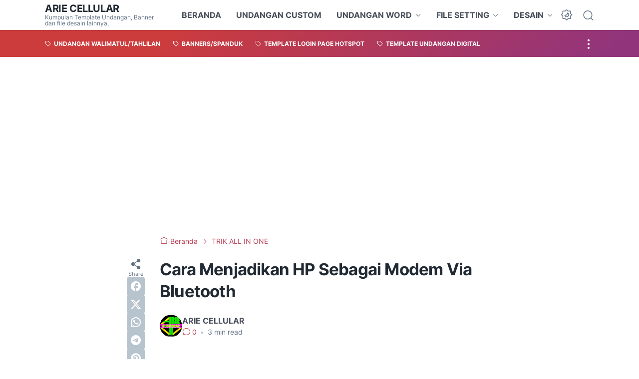

--- FILE ---
content_type: text/html; charset=utf-8
request_url: https://www.google.com/recaptcha/api2/aframe
body_size: 264
content:
<!DOCTYPE HTML><html><head><meta http-equiv="content-type" content="text/html; charset=UTF-8"></head><body><script nonce="1eRes1Jflvv6L9qRmK1Tag">/** Anti-fraud and anti-abuse applications only. See google.com/recaptcha */ try{var clients={'sodar':'https://pagead2.googlesyndication.com/pagead/sodar?'};window.addEventListener("message",function(a){try{if(a.source===window.parent){var b=JSON.parse(a.data);var c=clients[b['id']];if(c){var d=document.createElement('img');d.src=c+b['params']+'&rc='+(localStorage.getItem("rc::a")?sessionStorage.getItem("rc::b"):"");window.document.body.appendChild(d);sessionStorage.setItem("rc::e",parseInt(sessionStorage.getItem("rc::e")||0)+1);localStorage.setItem("rc::h",'1769211846601');}}}catch(b){}});window.parent.postMessage("_grecaptcha_ready", "*");}catch(b){}</script></body></html>